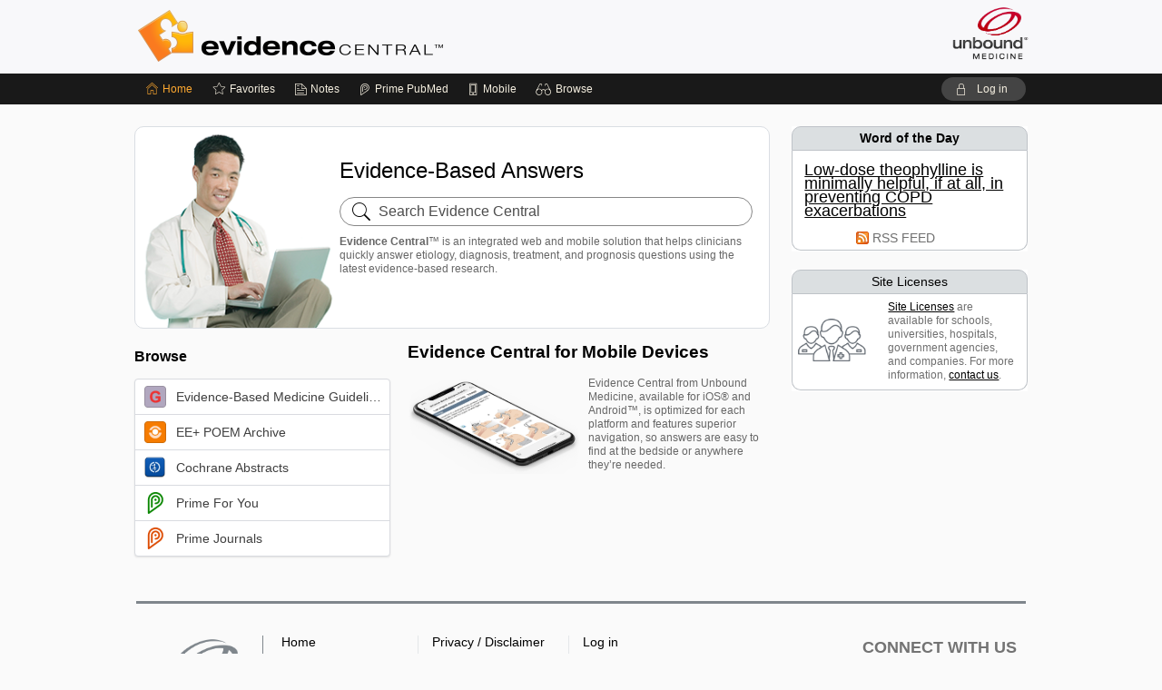

--- FILE ---
content_type: text/html; charset=UTF-8
request_url: https://evidence.unboundmedicine.com/evidence/grapherence/d1315671
body_size: 5500
content:
<!DOCTYPE HTML><html lang="en"><head><meta http-equiv="Content-Type" content="text/html; charset=UTF-8"><title>Evidence Central is the complete mobile and web medical resource for medical clinicians.</title><meta charset="utf-8"><meta name="viewport" content="width=device-width, initial-scale=1.0"><meta name="apple-itunes-app" content="app-id=341128190, affiliate-data=pt=10583&amp;ct=evidence"><base href="https://evidence.unboundmedicine.com/evidence/"><script>const generateRandomString = (length) => [...Array(length)].map(() => 'ABCDEFGHIJKLMNOPQRSTUVWXYZabcdefghijklmnopqrstuvwxyz0123456789'[Math.floor(Math.random() * 62)]).join('');window.unbound_version=("25.11.06_08" == "[BUILD]") ? generateRandomString(8) : "25.11.06_08"</script><link rel="manifest" href="https://evidence.unboundmedicine.com/evidence/pramanifest"><meta name="google-site-verification" content=""><link rel="icon" type="image/png" href="https://evidence.unboundmedicine.com/evidence/repview?type=598-1010&amp;name=11_1238002_Standard"><link rel="apple-touch-icon" href="https://evidence.unboundmedicine.com/evidence/repview?type=598-1010&amp;name=11_1238002_Standard"><meta name="description" content="Evidence Central is an integrated web and mobile solution that helps clinicians quickly answer etiology, diagnosis, treatment, and prognosis questions using the latest evidence-based research."><link rel="stylesheet" type="text/css" href="./css/s_universal.css?v=25.11.06_08"><link rel="stylesheet" type="text/css" href="./css/s_landingPages.css?v=25.11.06_08"><script language="JavaScript" src="./js/runFirst.js?v=25.11.06_08" type="text/javascript"></script><script language="JavaScript" src="./js/jquery-3.5.1.min.js" type="text/javascript"></script><script language="JavaScript" defer="true" src="./js/jquery-ui-1.13.2.min.js" type="text/javascript"></script><script language="JavaScript" src="./js/jquery.cookie.js" type="text/javascript"></script><script language="JavaScript" defer="true" src="./js/bundle/runtime.js?v=25.11.06_08" type="text/javascript"></script><script language="JavaScript" defer="true" src="./js/bundle/ubLib.js?v=25.11.06_08" type="text/javascript"></script><script language="JavaScript" src="./js/androidinstallprompt.js?v=25.11.06_08" type="text/javascript"></script></head><body data-authcat="anonymous" data-open="" abstyle="light" root-web-url="https://www.unboundmedicine.com" data-cmd="home" abc-welcome-style="btest" data-attempted="" class="hide-x-over"><header><div id="android-native-install-prompt" appname="evidence"><div style="display:none;" data-gtm="appbanner-playstore-install" id="android-installed-gtm-button"></div><div style="display:none;" data-gtm="appbanner-playstore-cancel" id="android-cancel-gtm-button"></div><div style="display:none;" data-gtm="appbanner-playstore-show" id="android-show-gtm-button"></div><div id="close-android-native-install-prompt" role="button" aria-label="close install banner" data-gtm="appbanner-playstore-X"><img alt="close android install prompt" src=".//images/closex.png"></div><div data-gtm="appbanner-playstore-click" id="android-native-install-prompt-activate"><img style="max-height:100%;" src="https://evidence.unboundmedicine.com/evidence/repview?type=598-1010&amp;name=9_1238002_Standard" alt="Device Showcase"><div style="font-size:18px;color:#000;padding: 0 10px;">Download the app!</div><div style="font-size:18px;color:#226ece;margin-left:auto;">INSTALL</div></div></div><script type="text/javascript">checkBanners();</script><div id="header"><div role="banner" id="banner"><a aria-label="Unbound Medicine" href="https://www.unboundmedicine.com" class="ub-home"></a><form action="https://evidence.unboundmedicine.com/evidence//search" method="GET" name="searchform" id="banner-search" class="hidden-search"><input type="hidden" name="st" value="OSS"><div class="banner-search-input-wrapper"><label for="banner-search-field" class="visuallyhidden">Search Evidence Central</label><input type="text" id="banner-search-field" class="search" autocomplete="off" name="q" value="" placeholder="Search Evidence Central"><input value="" type="submit"></div></form><a href="https://evidence.unboundmedicine.com/evidence" class="app-home" style="background-image: url(&#34;https://evidence.unboundmedicine.com/evidence/repview?type=598-1010&amp;name=3_1238002_Standard&#34;);">Evidence Central</a></div></div><div id="subheader"><div id="message-box"></div><nav aria-label="main" id="navigation" role="navigation" class="agentflow-chat-accessible" color_template="evidence"><div class="burgerButton"><span class="burger"></span></div><ul id="navlist"><li id="home-link" title="Home" class="current-command"><a aria-label="Home" href="https://evidence.unboundmedicine.com/evidence/"><span class="text fullScrOnly">Home</span></a></li><li id="fav-link" title="Favorites"><a class="favorites-link" id="favorites-link" href="https://evidence.unboundmedicine.com/evidence/favorites"><span class="text">Favorites</span></a></li><li id="notes-link" title="Notes"><a class="notes-link" href="https://evidence.unboundmedicine.com/evidence/notes"><span class="text">Notes</span></a></li><li id="prime-link" title="Prime PubMed" class=""><a aria-label="Prime" href="https://evidence.unboundmedicine.com/evidence/prime"><span class="text">Prime<span class="fullScrOnly"> PubMed</span></span></a></li><li id="mobile-link" title="Mobile"><a href="https://evidence.unboundmedicine.com/evidence/mobile" data-ckey=""><span class="text">Mobile</span></a></li><li id="browse-list" title="Browse"><a role="button" aria-label="Browse" tabindex="0" id="browse-link"><span class="text fullScrOnly">Browse</span></a></li></ul><div id="greeting"><span id="greeting-text"><span class="text"><span class="textContents"></span><span class="textRepeat"></span></span></span><span class="gradientOverlay"></span><a role="button" tabindex="0" id="logout" rel="nofollow" title="Log In" data-gtm="login-launch" class="quick-login"><span>Log in</span></a></div></nav></div></header><main role="main" id="page" class="group"><div id="browse-list-drop"></div><div id="content" class="unloaded"><div id="dashboard-content"><div class="welcome-box" id="home-welcome" style="background-image: url(https://evidence.unboundmedicine.com/evidence/repview?type=598-1010&amp;name=10_1238002_Standard);"><h1>Evidence-Based Answers</h1><form action="./search" method="GET" name="searchform" id="main-search-form"><input type="hidden" name="st" value="OSS"><div class="home-search-input-wrapper agentflow-chat-accessible"><label for="home-search" class="visuallyhidden">
          Search
          Evidence Central</label><input type="text" id="home-search" autocomplete="off" name="q" placeholder="Search Evidence Central" class=""><input value="" type="submit"></div></form><p class="welcome-intro"><p><b>Evidence Central</b>™ is an integrated web and mobile solution that helps clinicians quickly answer etiology, diagnosis, treatment, and prognosis questions using the latest evidence-based research.</p></p><p class="welcome-intro"></p></div><div class="welcome-box group " id="buy-welcome"><h2 id="browsing-header">Browse</h2><div class="browse-list-holder"><ul class="list-mode sort-container-handle browse-row-discard-handle"><li class="odd  "><a href="./index/EBMG/Topics/A" catcode="450"><img width="24px" height="24px" alt="Evidence-Based Medicine Guidelines icon" src="./cati/i72/450.png?v=440">Evidence-Based Medicine Guidelines</a></li><li class="even  "><a href="./index/infoPOEMs/By_Topic" catcode="448"><img width="24px" height="24px" alt="EE+ POEM Archive icon" src="./cati/i72/448.png?v=1111">EE+ POEM Archive</a></li><li class="odd  "><a href="./index/Cochrane/By_Topic/A" catcode="449"><img width="24px" height="24px" alt="Cochrane Abstracts icon" src="./cati/i72/449.png?v=171">Cochrane Abstracts</a></li><li class="even  "><a href="./foryou" catcode="3" rname="Prime For You"><img width="24px" height="24px" alt="Prime For You icon" src="./mockcatimage/Prime For You/i72?v=25.11.06_08">Prime For You</a></li><li class="odd last "><a href="./journals" catcode="4" rname="Prime Journals"><img width="24px" height="24px" alt="Prime Journals icon" src="./mockcatimage/Prime Journals/i72?v=25.11.06_08">Prime Journals</a></li></ul></div><div class="incentive-box group"><h3>Evidence Central for Mobile Devices</h3><div class="image-box"><img src="https://evidence.unboundmedicine.com/evidence/repview?type=598-1010&amp;name=5_1238002_Standard" alt="Evidence Central iOS iPhone iPad Android"></div><div class="text-box"><p>Evidence Central from Unbound Medicine, available for iOS® and Android™, is optimized for each platform and features superior navigation, so answers are easy to find at the bedside or anywhere they’re needed.</p></div></div></div></div><div id="dashboard-sidebar"><div class="uibox"><h2>Word of the Day</h2><div class="inner-box"><p><a class="word-of-day-link" href="./view/infoPOEMs/1314652/all/Low-dose theophylline is minimally helpful, if at all, in preventing COPD exacerbations">Low-dose theophylline is minimally helpful, if at all, in preventing COPD exacerbations</a></p><a class="rss-feed" href="./contentofthedayrss/word.rss">RSS FEED</a></div></div><div class="uibox" id="site-licenses"><h2>Site Licenses</h2><div class="inner-box"><span class="box-two-image"><p><span id="site-license-image"><a href="https://www.unboundmedicine.com/groupdiscount?interested_in=--%20Evidence%20Central&amp;interested_in_disabled=true" rel="noopener "><img src="https://evidence.unboundmedicine.com/evidence/repview?type=598-1010&amp;name=8_1238002_Standard" alt="Site license" name="8_1238002_Standard" class="inline" type="repo" rtype="598-1010" title="Site License" id="8_1238002_Standard"></a></span></p></span><span class="box-two-text"><p><span id="site-license-text"><a href="https://www.unboundmedicine.com/groupdiscount?interested_in=--%20Evidence%20Central&amp;interested_in_disabled=true" rel="noopener ">Site Licenses</a> are available for schools, universities, hospitals, government agencies, and companies. For more information, <a href="https://www.unboundmedicine.com/groupdiscount?interested_in=--%20Evidence%20Central&amp;interested_in_disabled=true" rel="noopener ">contact us</a>.</span></p></span></div></div></div></div></main><div id="expired-dialog" class="expired-dialog" style="display:none;"><div class="expired-close" icon-name="close" data-icon=""></div><div class="expired-title">Your free 1 year of online access expired <span id="exp-dialog-date">&nbsp;</span>.</div><p style="margin-bottom:20px">Want to regain access to Evidence Central?</p><p style="margin-top:10px"><button onclick="ubLib.webappModule.hideDialog('expired');ubLib.webappModule.showDialog('expiration-renew');" class="blue-button">Renew my subscription</button></p><p style="margin-top:10px"><button onclick="ubLib.webappModule.hideDialog('expired');" class="white-button">Not now - I'd like more time to decide</button></p></div><div id="loginPopupHolder"><div id="loginPopup"><div class="close" data-gtm="login-X" role="button" tabindex="0"></div><div class="loginTitle"><h2><span class="text">Log in to </span><span class="appName">Evidence Central</span></h2></div><div class="login-alert"></div><div id="forgotpassword"><div class="learnmoreBlock toggleableContainer expanded"><form action="https://evidence.unboundmedicine.com/lookupjson" id="form1" method="post" name="form1"><input name="subcmd" type="hidden" value="preset"><input name="ns" type="hidden" value="ubevd"><input name="authentProduct" type="hidden" value="evdcentral"><label for="username"><h2 class="toggle"><span>Forgot Your Password?</span></h2><span class="text toggleable">Enter your username below and we'll send you an email explaining how to change your password.</span></label><div class="inputs toggleable"><input autocapitalize="off" autocorrect="off" id="username" name="username" size="30" type="text" placeholder="Username" required="true"><span class="text">Note: Your username may be different from the email address used to register your account.</span><div id="recaptcha-form1" class="recaptcha-container"></div><script>var RecaptchaOptions = {theme : 'clean'};</script><script>
        $(document).on("click.recaptcha", "#inline-forgot-password, #popup-forgot-password", function() {
          $(document).off("click.recaptcha");
          
          
            var script = document.createElement('script');
            script.src = 'https://www.google.com/recaptcha/api.js';
            script.async = true;script.defer = true;
            document.head.appendChild(script);
           window.addEventListener('error', function(event) { if (event.target.src && event.target.src.indexOf('recaptcha/api.js') !== -1) { var recaptchaDiv = document.getElementById('recaptcha'); if (recaptchaDiv) { recaptchaDiv.innerHTML = 'Unable to load reCAPTCHA. Please check your internet connection and try again.'; recaptchaDiv.style.color = 'red'; console.error('Failed to load reCAPTCHA script'); } } }, true);
        });
      </script><div id="recaptcha" class="g-recaptcha" data-sitekey="6LdXdQkTAAAAAEUMNLicJfDtdSaJ5eIt1vNmHImH"></div><input class="request button-css_grey" type="submit" value="Request password reset"></div></form></div><div class="learnmoreBlock toggleableContainer"><form action="https://evidence.unboundmedicine.com/lookupjson" id="form2" method="post" name="form2"><input name="subcmd" type="hidden" value="lu"><input name="ns" type="hidden" value="ubevd"><input name="authentProduct" type="hidden" value="evdcentral"><label for="fu_email"><h2 class="toggle"><span>Forgot Your Username?</span></h2><span class="text toggleable hide">Enter your email below and we'll resend your username to you.</span></label><div class="inputs toggleable hide"><input autocapitalize="off" autocorrect="off" id="fu_email" name="email" size="30" type="email" placeholder="emailaddress@email.com" required="true" pattern=".+@.+" title="emailaddress@email.com"><div id="recaptcha-form2" class="recaptcha-container"></div><div id="recaptcha" class="g-recaptcha" data-sitekey="6LdXdQkTAAAAAEUMNLicJfDtdSaJ5eIt1vNmHImH"></div><input class="request button-css_grey" type="submit" value="Request username"></div></form></div><div class="learnmoreBlock"><h2>Contact Support</h2><div class="text">If you need further assistance, please contact Support.</div><ul class="supportLinks"><li id="web"><span class="icon"></span><a href="https://www.unboundmedicine.com/support">unboundmedicine.com/support</a></li><li id="ub_email"><span class="icon"></span><a href="mailto:support@unboundmedicine.com?subject= Support - ucentral">support@unboundmedicine.com</a></li><li id="phone"><span class="icon"></span><div class="phoneStuff"><span class="phoneNum">610-627-9090</span><span class="phoneTime">(Monday - Friday, 9 AM - 5 PM EST.)</span></div></li></ul></div><div id="fpSentMsg"><div class="img"><span class="text"></span></div><div class="pass-msg"><span class="text">Password reset sent</span></div><div class="uname-msg"><span class="text">Username sent</span></div></div></div><div class="login-box"><form action="./home" id="popup-login" method="post"><div class="inputs"><input type="hidden" name="login" value="true"><div class="txt-inputs" style="order:1"><input type="text" name="username" id="popup-username" aria-label="Username (required)" placeholder="Username" autocorrect="off" autocapitalize="off" required="true" aria-required="true"><div class="password-holder"><input type="password" name="password" id="popup-password" value="" aria-label="Password (required)" placeholder="Password" autocomplete="off" autocorrect="off" autocapitalize="off" required="true" aria-required="true"><span class="show-passwd" title="Show password"></span></div></div><div class="checkboxes" style="order:2"><input aria-labelledby="popup-remember-label" type="checkbox" id="popup-remember" name="remember" value="true" class="responsiveCheckbox" data-gtm="login-remember-me"><label id="popup-remember-label" for="popup-remember">Remember Me</label></div><div class="buttons" style="order:3"><input type="submit" id="popup-login-button" value="Log in" data-gtm="login-submit" class="button"></div><div class="fp-links"><span tabindex="0" id="popup-forgot-password" data-gtm="login-forgot">Forgot your username or password?</span></div></div></form></div><div class="login-footer"><div class="holder"><div class="image"><img src="https://evidence.unboundmedicine.com/evidence/repview?type=598-1010&amp;name=12_1238002_Standard" type="598-1010" name="12_1238002_Standard" alt="Purchase Evidence Central"></div><div class="textStuff"><div class="topTxt"><span class="text">New to Evidence Central?</span></div><div class="bottomTxt"><a href="https://www.unboundmedicine.com/markred/products">Visit the Unbound Medicine store</a></div></div></div></div></div><div id="uCantDoDat"><div class="header"><span class="headImg"><img src="" alt=""></span><span class="headTxt"></span></div><div class="mainMsg"><span class="reqMsg">A Evidence Central subscription is required to </span><span class="reqActions"></span></div><div class="actions"><div class="action"><span class="text">Already have an account?</span><span class="logIn doIt quick-login" data-gtm="login-launch">Log In</span></div><div class="login-footer"><div class="holder"><div class="image"><img src="https://evidence.unboundmedicine.com/evidence/repview?type=598-1010&amp;name=12_1238002_Standard" type="598-1010" name="12_1238002_Standard" alt="Purchase Evidence Central"></div><div class="textStuff"><div class="topTxt"><span class="text">New to Evidence Central?</span></div><div class="bottomTxt"><a href="https://www.unboundmedicine.com/markred/products">Visit the Unbound Medicine store</a></div></div></div></div></div></div><div id="loginBackdrop" data-gtm="login-X"></div></div><footer role="contentinfo"><div id="footer-links"><a href="https://evidence.unboundmedicine.com/" id="corporate-logo"><img src="https://evidence.unboundmedicine.com/evidence/./images/unboundlogo.png" alt="Unbound Medicine logo"></a><div class="linkBlocks"><ul><li><a href="./" target="_top" id="footer-first">Home</a></li><li><a href="https://www.unboundmedicine.com/contact?svar=a%7cub&amp;svar=c%7cevidence">Contact Us</a></li></ul><ul><li><a href="javascript:ubLib.webappModule.oW('https://www.unboundmedicine.com/privacy','_blank',580,720,'yes');">Privacy / Disclaimer</a></li><li><a href="javascript:ubLib.webappModule.oW('https://www.unboundmedicine.com/terms_of_service','_blank',580,720,'yes');">Terms of Service</a></li></ul><ul><li><a role="button" tabindex="0" id="footer-last" rel="nofollow" class="quick-login">Log in</a></li></ul></div><p class="copyright">© 2000–2025 Unbound Medicine, Inc. All rights reserved</p><div id="connect"><h2>CONNECT WITH US</h2><p><a rel="noopener" data-icon="" id="facebook" href="https://www.facebook.com/unboundmedicineinc" target="_blank">facebook</a><a rel="noopener" data-icon="" id="instagram" href="https://www.instagram.com/unboundmedicine/" target="_blank">instagram</a><a rel="noopener" data-icon="" id="youtube" href="https://www.youtube.com/unboundmedicine" target="_blank">youtube</a><a rel="noopener" data-icon="" id="linkedin" href="https://www.linkedin.com/company/unbound-medicine" target="_blank">LinkedIn</a></p></div></div><span style="display:none;">25.11.06-25.11.06_08</span></footer><script type="text/javascript">window.addEventListener('DOMContentLoaded', function(event) {ubLib.dialogsModule.init();ubLib.loginModule.init();if(typeof ubLib.autocompleteModule.init === 'function'){ubLib.autocompleteModule.init();}ubLib.webappModule.init();});</script></body></html>